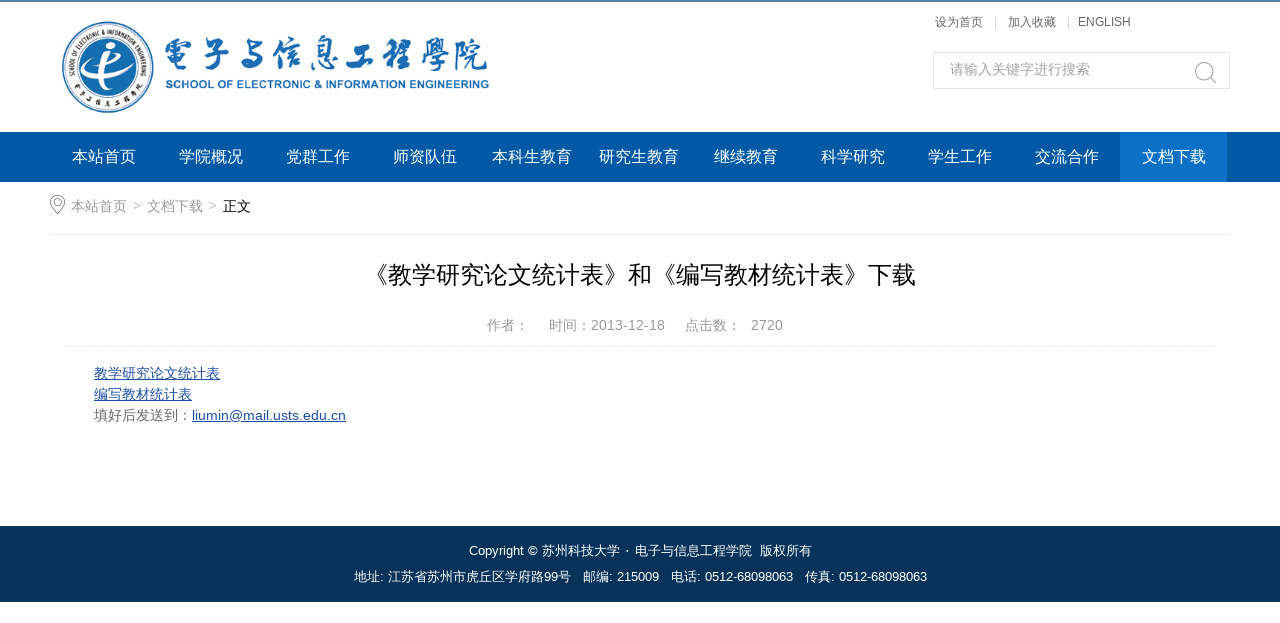

--- FILE ---
content_type: text/html
request_url: https://eie.usts.edu.cn/info/1104/2720.htm
body_size: 5368
content:
<!DOCTYPE html>
<html>
<head>
<meta charset="UTF-8">
<title>《教学研究论文统计表》和《编写教材统计表》下载-电子与信息工程学院</title><META Name="keywords" Content="电子与信息工程学院,资源下载,《教学研究论文统计表》和《编写教材统计表》下载" />
<META Name="description" Content="教学研究论文统计表编写教材统计表填好后发送到：liumin@mail.usts.edu.cn" />

<link rel="stylesheet" href="../../style/public.css" />
<link rel="stylesheet" href="../../style/master.css" />
<script type="text/javascript" src="../../js/jquerye.min.js"></script>
<script type="text/javascript" src="../../js/jquery.SuperSlide.js"></script>
<script type="text/javascript" src="../../js/index.js"></script>
<!--Announced by Visual SiteBuilder 9-->
<link rel="stylesheet" type="text/css" href="../../_sitegray/_sitegray_d.css" />
<script language="javascript" src="../../_sitegray/_sitegray.js"></script>
<!-- CustomerNO:77656262657232307764475253525742000000004752 -->
<link rel="stylesheet" type="text/css" href="../../content.vsb.css" />
<script type="text/javascript" src="/system/resource/js/vsbscreen.min.js" id="_vsbscreen" devices="pc|pad"></script>
<script type="text/javascript" src="/system/resource/js/counter.js"></script>
<script type="text/javascript">_jsq_(1104,'/content.jsp',2720,1539005579)</script>
</head>
<body>
<!--top-->
<div class="stickWrap"></div>
<div class="headerWrap">
    
<!-- 网站logo图片地址请在本组件"内容配置-网站logo"处填写 -->
<a href="../../index.htm" class="logo"><img src="../../images/logo-3.jpg" width="450px" /></a>

    <div class="linSea">
   <div class="link">
        
        <table>
    <tr>
        <td style="font-size: 9pt">
        
        
<script language="javascript">
function dosuba240538a()
{
    try{
        var ua = navigator.userAgent.toLowerCase();
        if(ua.indexOf("msie 8")>-1)
        {
            window.external.AddToFavoritesBar(document.location.href,document.title,"");//IE8
        }else if(ua.toLowerCase().indexOf("rv:")>-1)
        {
            window.external.AddToFavoritesBar(document.location.href,document.title,"");//IE11+
        }else{
            if (document.all) 
            {
                window.external.addFavorite(document.location.href, document.title);
            }else if(window.sidebar)
            {
                window.sidebar.addPanel( document.title, document.location.href, "");//firefox
            }
            else
            {
                alert(hotKeysa240538a());
            }
        }

    }
    catch (e){alert("无法自动添加到收藏夹，请使用 Ctrl + d 手动添加");}
}
function hotKeysa240538a() 
{
    var ua = navigator.userAgent.toLowerCase(); 
    var str = "";    
    var isWebkit = (ua.indexOf('webkit') != - 1); 
    var isMac = (ua.indexOf('mac') != - 1);     
    if (ua.indexOf('konqueror') != - 1) 
    {  
        str = 'CTRL + B'; // Konqueror   
    } 
    else if (window.home || isWebkit || isMac) 
    {        
        str = (isMac ? 'Command/Cmd' : 'CTRL') + ' + D'; // Netscape, Safari, iCab, IE5/Mac   
    }
    return ((str) ? '无法自动添加到收藏夹，请使用' + str + '手动添加' : str);
}
function setHomepagea240538a()
{
    var url = document.location.href;
    if (document.all)
    {
        document.body.style.behavior='url(#default#homepage)';
        document.body.setHomePage(url);
    }
    else if (window.sidebar)
    {
        if(window.netscape)
        {
             try{
                  netscape.security.PrivilegeManager.enablePrivilege("UniversalXPConnect");
             }catch (e){
                   alert("该操作被浏览器拒绝，如果想启用该功能，请在地址栏内输入 about:config,然后将项 signed.applets.codebase_principal_support 值该为true");
             }
        }
    var prefs = Components.classes['@mozilla.org/preferences-service;1'].getService(Components. interfaces.nsIPrefBranch);
    prefs.setCharPref('browser.startup.homepage',url);
    }
    else
    {
        alert("浏览器不支持自动设为首页，请手动设置");
    }
}
</script>

            <A href="javascript:setHomepagea240538a()" style="TEXT-DECORATION: none;">
                <span onclick="javascript:setHomepagea240538a()">设为首页</span>
            </A><font>|</font>
            <A onclick="javascript:dosuba240538a();" href="#" style="TEXT-DECORATION: none;">
                <span onclick="javascript:dosuba240538a()">加入收藏</span>
            </A>

        
        
           <script language="javascript" src="/system/resource/js/dynclicks.js"></script><script language="javascript" src="/system/resource/js/openlink.js"></script>                   
<font>|</font><a href="http://eie.usts.edu.cn/FWeb/index.html" target="_blank" title="" onclick="_addDynClicks(&#34;wburl&#34;, 1539005579, 54633)" style="text-decoration: none;">ENGLISH</a>


         </td>
    </tr>
</table>
        
        </div>
        <div class="search">
       <script type="text/javascript">
    function _nl_ys_check(){
        
        var keyword = document.getElementById('showkeycode240556').value;
        if(keyword==null||keyword==""){
            alert("请输入你要检索的内容！");
            return false;
        }
        if(window.toFF==1)
        {
            document.getElementById("lucenenewssearchkey240556").value = Simplized(keyword );
        }else
        {
            document.getElementById("lucenenewssearchkey240556").value = keyword;            
        }
        var  base64 = new Base64();
        document.getElementById("lucenenewssearchkey240556").value = base64.encode(document.getElementById("lucenenewssearchkey240556").value);
        new VsbFormFunc().disableAutoEnable(document.getElementById("showkeycode240556"));
        return true;
    } 
</script>
<form action="../../ssjg.jsp?wbtreeid=1104" method="post" id="au3a" name="au3a" onsubmit="return _nl_ys_check()" style="display: inline">
 <input type="hidden" id="lucenenewssearchkey240556" name="lucenenewssearchkey" value=""><input type="hidden" id="_lucenesearchtype240556" name="_lucenesearchtype" value="1"><input type="hidden" id="searchScope240556" name="searchScope" value="0">
 <input name="showkeycode" id="showkeycode240556" type="text" value="请输入关键字进行搜索" class="searchText" onfocus="if(this.value=='请输入关键字进行搜索')this.value='';" onblur="if(this.value=='')this.value='请输入关键字进行搜索';" style="display:block;float:left;" />
<span>
 <input type="image" src="../../images/search.png" align="absmiddle" name="" style="cursor: hand">
</span>
</form><script language="javascript" src="/system/resource/js/base64.js"></script><script language="javascript" src="/system/resource/js/formfunc.js"></script>

        </div>
    </div>
</div>
<!--nav-->
<div class="navWrap">
    <div class="innavWrap">
        <ul class="cleafix">
<li><a class="link " href="../../index.htm">本站首页</a></li>

<li class="mainMenu">
<a class="link  " href="../../xygk/xyjj.htm">学院概况</a>
<div id="nav">
<a href="../../xygk/xyjj.htm">学院简介</a>
<a href="../../xygk/kypin.htm">科研平台</a>
<a href="../../xygk/jxpt.htm">教学平台</a>
<a href="../../xygk/xkjs.htm">学科建设</a>
<a href="../../xygk/zyjs.htm">专业建设</a>
<a href="../../xygk/szdw.htm">师资队伍</a>
<a href="../../xygk/kxyj.htm">科学研究</a>
<a href="../../xygk/xyld.htm">学院领导</a>
<a href="../../xygk/jgsz.htm">机构设置</a>
</div> 
</li>

<li class="mainMenu">
<a class="link  " href="../../dqgz/zzjg.htm">党群工作</a>
<div id="nav">
<a href="../../dqgz/zzjg.htm">组织机构</a>
<a href="../../dqgz/xxyd.htm">学习园地</a>
<a href="../../dqgz/djdt.htm">党建动态</a>
<a href="../../dqgz/ghgz.htm">工会工作</a>
<a href="../../dqgz/ggw.htm">关工委</a>
</div> 
</li>

<li class="mainMenu">
<a class="link  " href="../../szdw/szjs.htm">师资队伍</a>
<div id="nav">
<a href="../../szdw/szjs.htm">师资介绍</a>
<a href="../../szdw/jsfc.htm">教授风采</a>
<a href="../../szdw/fgzcjs.htm">副高职称教师</a>
</div> 
</li>

<li class="mainMenu">
<a class="link  " href="../../bksjy/zysz.htm">本科生教育</a>
<div id="nav">
<a href="../../bksjy/zysz.htm">专业设置</a>
<a href="../../bksjy/pyfa.htm">培养方案</a>
<a href="../../bksjy/jxdg.htm">教学大纲</a>
<a href="../../bksjy/jxcg/jgxmjjxcg.htm">教学研究与改革</a>
<a href="../../bksjy/jxdt.htm">教学动态</a>
<a href="../../bksjy/gcrz.htm">工程认证</a>
<a href="../../bksjy/jxshpg/pjdt.htm">教学审核评估</a>
</div> 
</li>

<li class="mainMenu">
<a class="link  " href="../../yjsjy/xksz.htm">研究生教育</a>
<div id="nav">
<a href="../../yjsjy/xksz.htm">学科设置</a>
<a href="../../yjsjy/pyfa.htm">培养方案</a>
<a href="../../yjsjy/yjsgl1.htm">研究生管理</a>
<a href="../../yjsjy/yjsds.htm">研究生导师</a>
</div> 
</li>

<li class="mainMenu">
<a class="link  " href="../../jxjy/xl.htm">继续教育</a>
<div id="nav">
<a href="../../jxjy/xl.htm">学历教育</a>
<a href="../../jxjy/pei_xun.htm">培训教育</a>
</div> 
</li>

<li class="mainMenu">
<a class="link  " href="../../kxyj/kytd.htm">科学研究</a>
<div id="nav">
<a href="../../kxyj/kytd.htm">科研团队</a>
<a href="../../kxyj/kycg/kyxm.htm">科研成果</a>
<a href="../../kxyj/kydt.htm">科研动态</a>
<a href="../../kxyj/zyhy.htm">重要会议</a>
<a href="../../kxyj/cbxshy.htm">承办学术会议</a>
<a href="../../kxyj/kygl/kjxmgl.htm">科研管理</a>
</div> 
</li>

<li class="mainMenu">
<a class="link  " href="../../xsgz/xgdt.htm">学生工作</a>
<div id="nav">
<a href="../../xsgz/xgdt.htm">学工动态</a>
<a href="../../xsgz/jyxx.htm">就业信息</a>
<a href="../../xsgz/byfc/yxbanzhure.htm">榜样风采</a>
<a href="../../xsgz/xygz/xyfc.htm">校友工作</a>
</div> 
</li>

<li class="mainMenu">
<a class="link  " href="../../jlhz/gjhzjl/gjjl.htm">交流合作</a>
<div id="nav">
<a href="../../jlhz/gjhzjl/gjjl.htm">国际合作交流</a>
<a href="../../jlhz/cxyhz/xqlm.htm">产学研合作</a>
</div> 
</li>

<li class="mainMenu">
<a class="link  cur" href="../../wdxz.htm">文档下载</a>
<div id="nav">
<a href="../../wdxz/jswdxz.htm">教师文档下载</a>
<a href="../../wdxz/xswdxz.htm">学生文档下载</a>
</div> 
</li>


</ul>



    </div>
</div>










<!--内页主体部分-->
<div class="vsb-box">
    <div class="vsb-container mainCon" containerid="2" columns="4">
        <div class="local cleafix">  
            <i><img src="../../images/ico9.png" /></i> 
                        <a href="../../index.htm">本站首页</a>
                <em>&gt;</em>
                <a href="../../wdxz.htm">文档下载</a>
                <em>&gt;</em>
                正文

        </div>
        <div class="vsb-space n_con" columns="4">
            
<script language="javascript" src="../../_dwr/interface/NewsvoteDWR.js"></script><script language="javascript" src="../../_dwr/engine.js"></script><script language="javascript" src="/system/resource/js/news/newscontent.js"></script><LINK href="/system/resource/style/component/news/content/format2.css" type="text/css" rel="stylesheet"><script language="javascript" src="/system/resource/js/ajax.js"></script><form name="_newscontent_fromname">
    <h2>《教学研究论文统计表》和《编写教材统计表》下载</h2>
            <h3><span>作者：</span><span>时间：2013-12-18</span><span>点击数：<script>_showDynClicks("wbnews", 1539005579, 2720)</script></span></h3>

<div class="con_con"><p>
    <!--div id='vsb_content_2' --><div id="vsb_content_2">

    <div class="v_news_content">
<tr><td width="73%" valign="top"><p class="vsbcontent_start"><a href="http://eie.usts.edu.cn/upload/鏁欏鐮旂┒璁烘枃缁熻琛�.xls?PHPSESSID=a045ab540ccf3bbd29a3e55d89de4c3c">教学研究论文统计表</a></p>
<p><a href="http://eie.usts.edu.cn/upload/缂栧啓鏁欐潗缁熻琛�.xls?PHPSESSID=a045ab540ccf3bbd29a3e55d89de4c3c">编写教材统计表</a></p>
<p class="vsbcontent_end">填好后发送到：<a href="mailto:liumin@mail.usts.edu.cn">liumin@mail.usts.edu.cn</a></p>
</td>
</div></div><div id="div_vote_id"></div></p>
</div>
    




<!--div class="sx cleafix">
    
       <span class="bo-le">上一条：<a href="2721.htm">2010级毕业实习证明</a></span>
        <span class="bo-le fl">下一条：<a href="2719.htm">14届毕业设计（论文）题目申报表及汇总表下载-教师用</a></span>
    
</div-->
<br></br>
<br></br>
</form>
<script>
var sDate=document.getElementById("Date_bgrq").innerHTML;
document.getElementById("Date_bgrq").innerHTML="";
var sa = ['日', '一', '二', '三', '四', '五', '六'];
var sd=sDate.replace(/[\r\n]/g,"");
//sd=sd.replace("<b>","");
//sd=sd.replace("</b>","");
//var sda=sd.split("：");
date = new Date(sd);
var yyyy=date.getFullYear();
var mm=date.getMonth()+1;
var dd=date.getDate();

var sdd="星期"+sa[date.getDay()];

document.getElementById("Date_bgrq").innerHTML="<b>"+yyyy+"年"+mm+"月"+dd+"日"+"（"+sdd+"）</b>";
</script>
            
        </div>
    </div>
    
</div>



<!--footer-->
<div class="footerWrap">
    <!--footTwo-->
  
    <!--footThree-->
    <div class="footThree"><!-- 版权内容请在本组件"内容配置-版权"处填写 -->
<p style="text-align: center;">Copyright © 苏州科技大学 ⋅ 电子与信息工程学院&nbsp; 版权所有</p><p style="text-align: center;"><span style="text-align: right;">地址: 江苏省苏州市虎丘区学府路99号<span style="text-align: center;">&nbsp; &nbsp;</span>邮编: 215009<span style="text-align: center;">&nbsp; &nbsp;</span>电话: 0512-68098063<span style="text-align: center;">&nbsp; &nbsp;</span>传真: 0512-68098063</span></p></div>
</div>
</body>
</html>


--- FILE ---
content_type: text/html;charset=UTF-8
request_url: https://eie.usts.edu.cn/system/resource/code/news/click/dynclicks.jsp?clickid=2720&owner=1539005579&clicktype=wbnews
body_size: 122
content:
2720